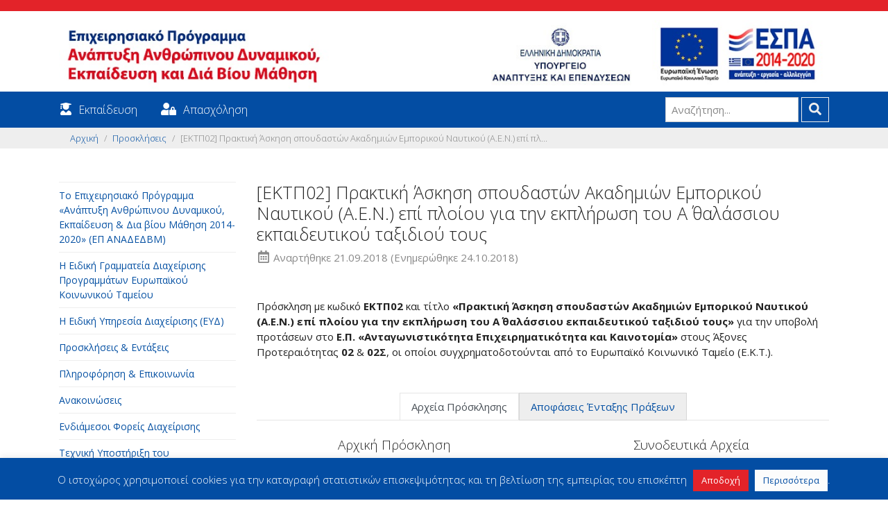

--- FILE ---
content_type: text/html; charset=UTF-8
request_url: https://empedu.gov.gr/invitation/praktiki-askisi-spoydaston-akadimion-emporikoy-naytikoy-a-e-n-epi-ploioy-gia-tin-ekplirosi-toy-a-thalassioy-ekpaideytikoy-taxidioy-toys-2/
body_size: 13998
content:
<!DOCTYPE html><html class="no-js" lang="el"><head><meta charset="utf-8"><meta http-equiv="X-UA-Compatible" content="IE=edge"><meta name="viewport" content="width=device-width, initial-scale=1.0"><link rel="shortcut icon" href="https://empedu.gov.gr/wp-content/themes/edu_theme/img/favicon.png" type="image/x-icon"><meta name='robots' content='index, follow, max-image-preview:large, max-snippet:-1, max-video-preview:-1' /><link media="all" href="https://empedu.gov.gr/wp-content/cache/autoptimize/css/autoptimize_6aa822a46c028d246d0bca7d5d55751b.css" rel="stylesheet"><title>Πρακτική Άσκηση σπουδαστών Ακαδημιών Εμπορικού Ναυτικού (Α.Ε.Ν.) επί πλοίου για την εκπλήρωση του Α΄ θαλάσσιου εκπαιδευτικού ταξιδιού τους - Το Επιχειρησιακό Πρόγραμμα «Ανάπτυξη Ανθρώπινου Δυναμικού, Εκπαίδευση &amp; Δια βίου Μάθηση 2014-2020»</title><link rel="canonical" href="https://empedu.gov.gr/invitation/praktiki-askisi-spoydaston-akadimion-emporikoy-naytikoy-a-e-n-epi-ploioy-gia-tin-ekplirosi-toy-a-thalassioy-ekpaideytikoy-taxidioy-toys-2/" /><meta property="og:locale" content="el_GR" /><meta property="og:type" content="article" /><meta property="og:title" content="Πρακτική Άσκηση σπουδαστών Ακαδημιών Εμπορικού Ναυτικού (Α.Ε.Ν.) επί πλοίου για την εκπλήρωση του Α΄ θαλάσσιου εκπαιδευτικού ταξιδιού τους - Το Επιχειρησιακό Πρόγραμμα «Ανάπτυξη Ανθρώπινου Δυναμικού, Εκπαίδευση &amp; Δια βίου Μάθηση 2014-2020»" /><meta property="og:description" content="Πρόσκληση με κωδικό ΕΚΤΠ02 και τίτλο «Πρακτική Άσκηση σπουδαστών Ακαδημιών Εμπορικού Ναυτικού (Α.Ε.Ν.) επί πλοίου για την εκπλήρωση του Α΄ θαλάσσιου εκπαιδευτικού ταξιδιού τους» για την υποβολή προτάσεων στο Ε.Π. «Ανταγωνιστικότητα Επιχειρηματικότητα και Καινοτομία» στους Άξονες Προτεραιότητας 02 &amp; 02Σ, οι οποίοι συγχρηματοδοτούνται από το Ευρωπαϊκό Κοινωνικό Ταμείο (Ε.Κ.Τ.)." /><meta property="og:url" content="https://empedu.gov.gr/invitation/praktiki-askisi-spoydaston-akadimion-emporikoy-naytikoy-a-e-n-epi-ploioy-gia-tin-ekplirosi-toy-a-thalassioy-ekpaideytikoy-taxidioy-toys-2/" /><meta property="og:site_name" content="Το Επιχειρησιακό Πρόγραμμα «Ανάπτυξη Ανθρώπινου Δυναμικού, Εκπαίδευση &amp; Δια βίου Μάθηση 2014-2020»" /><meta property="article:publisher" content="https://www.facebook.com/edulll/" /><meta property="article:modified_time" content="2018-10-24T14:21:33+00:00" /><meta property="og:image" content="https://empedu.gov.gr/wp-content/uploads/2018/10/social_logo.jpg" /><meta property="og:image:width" content="1200" /><meta property="og:image:height" content="627" /><meta property="og:image:type" content="image/jpeg" /><meta name="twitter:card" content="summary_large_image" /><meta name="twitter:site" content="@e_ekpaideusi" /> <script type="application/ld+json" class="yoast-schema-graph">{"@context":"https://schema.org","@graph":[{"@type":"WebPage","@id":"https://empedu.gov.gr/invitation/praktiki-askisi-spoydaston-akadimion-emporikoy-naytikoy-a-e-n-epi-ploioy-gia-tin-ekplirosi-toy-a-thalassioy-ekpaideytikoy-taxidioy-toys-2/","url":"https://empedu.gov.gr/invitation/praktiki-askisi-spoydaston-akadimion-emporikoy-naytikoy-a-e-n-epi-ploioy-gia-tin-ekplirosi-toy-a-thalassioy-ekpaideytikoy-taxidioy-toys-2/","name":"Πρακτική Άσκηση σπουδαστών Ακαδημιών Εμπορικού Ναυτικού (Α.Ε.Ν.) επί πλοίου για την εκπλήρωση του Α΄ θαλάσσιου εκπαιδευτικού ταξιδιού τους - Το Επιχειρησιακό Πρόγραμμα «Ανάπτυξη Ανθρώπινου Δυναμικού, Εκπαίδευση &amp; Δια βίου Μάθηση 2014-2020»","isPartOf":{"@id":"https://empedu.gov.gr/#website"},"datePublished":"2018-09-21T10:47:09+00:00","dateModified":"2018-10-24T14:21:33+00:00","breadcrumb":{"@id":"https://empedu.gov.gr/invitation/praktiki-askisi-spoydaston-akadimion-emporikoy-naytikoy-a-e-n-epi-ploioy-gia-tin-ekplirosi-toy-a-thalassioy-ekpaideytikoy-taxidioy-toys-2/#breadcrumb"},"inLanguage":"el","potentialAction":[{"@type":"ReadAction","target":["https://empedu.gov.gr/invitation/praktiki-askisi-spoydaston-akadimion-emporikoy-naytikoy-a-e-n-epi-ploioy-gia-tin-ekplirosi-toy-a-thalassioy-ekpaideytikoy-taxidioy-toys-2/"]}]},{"@type":"BreadcrumbList","@id":"https://empedu.gov.gr/invitation/praktiki-askisi-spoydaston-akadimion-emporikoy-naytikoy-a-e-n-epi-ploioy-gia-tin-ekplirosi-toy-a-thalassioy-ekpaideytikoy-taxidioy-toys-2/#breadcrumb","itemListElement":[{"@type":"ListItem","position":1,"name":"Home","item":"https://empedu.gov.gr/"},{"@type":"ListItem","position":2,"name":"[ΕΚΤΠ02] Πρακτική Άσκηση σπουδαστών Ακαδημιών Εμπορικού Ναυτικού (Α.Ε.Ν.) επί πλοίου για την εκπλήρωση του Α΄ θαλάσσιου εκπαιδευτικού ταξιδιού τους"}]},{"@type":"WebSite","@id":"https://empedu.gov.gr/#website","url":"https://empedu.gov.gr/","name":"Το Επιχειρησιακό Πρόγραμμα «Ανάπτυξη Ανθρώπινου Δυναμικού, Εκπαίδευση &amp; Δια βίου Μάθηση 2014-2020»","description":"","publisher":{"@id":"https://empedu.gov.gr/#organization"},"potentialAction":[{"@type":"SearchAction","target":{"@type":"EntryPoint","urlTemplate":"https://empedu.gov.gr/?s={search_term_string}"},"query-input":{"@type":"PropertyValueSpecification","valueRequired":true,"valueName":"search_term_string"}}],"inLanguage":"el"},{"@type":"Organization","@id":"https://empedu.gov.gr/#organization","name":"Το Επιχειρησιακό Πρόγραμμα «Ανάπτυξη Ανθρώπινου Δυναμικού, Εκπαίδευση & Δια βίου Μάθηση 2014-2020»","url":"https://empedu.gov.gr/","logo":{"@type":"ImageObject","inLanguage":"el","@id":"https://empedu.gov.gr/#/schema/logo/image/","url":"https://empedu.gov.gr/wp-content/uploads/2022/06/social_logo_v2.jpg","contentUrl":"https://empedu.gov.gr/wp-content/uploads/2022/06/social_logo_v2.jpg","width":1200,"height":627,"caption":"Το Επιχειρησιακό Πρόγραμμα «Ανάπτυξη Ανθρώπινου Δυναμικού, Εκπαίδευση & Δια βίου Μάθηση 2014-2020»"},"image":{"@id":"https://empedu.gov.gr/#/schema/logo/image/"},"sameAs":["https://www.facebook.com/edulll/","https://x.com/e_ekpaideusi","https://www.linkedin.com/company/nsrf-human-resources-development-education-and-lifelong-learning/","https://www.youtube.com/user/ekpaideusi"]}]}</script> <link rel='dns-prefetch' href='//ws.sharethis.com' /><link rel="alternate" title="oEmbed (JSON)" type="application/json+oembed" href="https://empedu.gov.gr/wp-json/oembed/1.0/embed?url=https%3A%2F%2Fempedu.gov.gr%2Finvitation%2Fpraktiki-askisi-spoydaston-akadimion-emporikoy-naytikoy-a-e-n-epi-ploioy-gia-tin-ekplirosi-toy-a-thalassioy-ekpaideytikoy-taxidioy-toys-2%2F" /><link rel="alternate" title="oEmbed (XML)" type="text/xml+oembed" href="https://empedu.gov.gr/wp-json/oembed/1.0/embed?url=https%3A%2F%2Fempedu.gov.gr%2Finvitation%2Fpraktiki-askisi-spoydaston-akadimion-emporikoy-naytikoy-a-e-n-epi-ploioy-gia-tin-ekplirosi-toy-a-thalassioy-ekpaideytikoy-taxidioy-toys-2%2F&#038;format=xml" />  <script src="//www.googletagmanager.com/gtag/js?id=G-CE45KBGP1Y"  data-cfasync="false" data-wpfc-render="false" type="text/javascript" async></script> <script data-cfasync="false" data-wpfc-render="false" type="text/javascript">var mi_version = '9.11.0';
				var mi_track_user = true;
				var mi_no_track_reason = '';
								var MonsterInsightsDefaultLocations = {"page_location":"https:\/\/empedu.gov.gr\/invitation\/praktiki-askisi-spoydaston-akadimion-emporikoy-naytikoy-a-e-n-epi-ploioy-gia-tin-ekplirosi-toy-a-thalassioy-ekpaideytikoy-taxidioy-toys-2\/"};
								if ( typeof MonsterInsightsPrivacyGuardFilter === 'function' ) {
					var MonsterInsightsLocations = (typeof MonsterInsightsExcludeQuery === 'object') ? MonsterInsightsPrivacyGuardFilter( MonsterInsightsExcludeQuery ) : MonsterInsightsPrivacyGuardFilter( MonsterInsightsDefaultLocations );
				} else {
					var MonsterInsightsLocations = (typeof MonsterInsightsExcludeQuery === 'object') ? MonsterInsightsExcludeQuery : MonsterInsightsDefaultLocations;
				}

								var disableStrs = [
										'ga-disable-G-CE45KBGP1Y',
									];

				/* Function to detect opted out users */
				function __gtagTrackerIsOptedOut() {
					for (var index = 0; index < disableStrs.length; index++) {
						if (document.cookie.indexOf(disableStrs[index] + '=true') > -1) {
							return true;
						}
					}

					return false;
				}

				/* Disable tracking if the opt-out cookie exists. */
				if (__gtagTrackerIsOptedOut()) {
					for (var index = 0; index < disableStrs.length; index++) {
						window[disableStrs[index]] = true;
					}
				}

				/* Opt-out function */
				function __gtagTrackerOptout() {
					for (var index = 0; index < disableStrs.length; index++) {
						document.cookie = disableStrs[index] + '=true; expires=Thu, 31 Dec 2099 23:59:59 UTC; path=/';
						window[disableStrs[index]] = true;
					}
				}

				if ('undefined' === typeof gaOptout) {
					function gaOptout() {
						__gtagTrackerOptout();
					}
				}
								window.dataLayer = window.dataLayer || [];

				window.MonsterInsightsDualTracker = {
					helpers: {},
					trackers: {},
				};
				if (mi_track_user) {
					function __gtagDataLayer() {
						dataLayer.push(arguments);
					}

					function __gtagTracker(type, name, parameters) {
						if (!parameters) {
							parameters = {};
						}

						if (parameters.send_to) {
							__gtagDataLayer.apply(null, arguments);
							return;
						}

						if (type === 'event') {
														parameters.send_to = monsterinsights_frontend.v4_id;
							var hookName = name;
							if (typeof parameters['event_category'] !== 'undefined') {
								hookName = parameters['event_category'] + ':' + name;
							}

							if (typeof MonsterInsightsDualTracker.trackers[hookName] !== 'undefined') {
								MonsterInsightsDualTracker.trackers[hookName](parameters);
							} else {
								__gtagDataLayer('event', name, parameters);
							}
							
						} else {
							__gtagDataLayer.apply(null, arguments);
						}
					}

					__gtagTracker('js', new Date());
					__gtagTracker('set', {
						'developer_id.dZGIzZG': true,
											});
					if ( MonsterInsightsLocations.page_location ) {
						__gtagTracker('set', MonsterInsightsLocations);
					}
										__gtagTracker('config', 'G-CE45KBGP1Y', {"forceSSL":"true","anonymize_ip":"true"} );
										window.gtag = __gtagTracker;										(function () {
						/* https://developers.google.com/analytics/devguides/collection/analyticsjs/ */
						/* ga and __gaTracker compatibility shim. */
						var noopfn = function () {
							return null;
						};
						var newtracker = function () {
							return new Tracker();
						};
						var Tracker = function () {
							return null;
						};
						var p = Tracker.prototype;
						p.get = noopfn;
						p.set = noopfn;
						p.send = function () {
							var args = Array.prototype.slice.call(arguments);
							args.unshift('send');
							__gaTracker.apply(null, args);
						};
						var __gaTracker = function () {
							var len = arguments.length;
							if (len === 0) {
								return;
							}
							var f = arguments[len - 1];
							if (typeof f !== 'object' || f === null || typeof f.hitCallback !== 'function') {
								if ('send' === arguments[0]) {
									var hitConverted, hitObject = false, action;
									if ('event' === arguments[1]) {
										if ('undefined' !== typeof arguments[3]) {
											hitObject = {
												'eventAction': arguments[3],
												'eventCategory': arguments[2],
												'eventLabel': arguments[4],
												'value': arguments[5] ? arguments[5] : 1,
											}
										}
									}
									if ('pageview' === arguments[1]) {
										if ('undefined' !== typeof arguments[2]) {
											hitObject = {
												'eventAction': 'page_view',
												'page_path': arguments[2],
											}
										}
									}
									if (typeof arguments[2] === 'object') {
										hitObject = arguments[2];
									}
									if (typeof arguments[5] === 'object') {
										Object.assign(hitObject, arguments[5]);
									}
									if ('undefined' !== typeof arguments[1].hitType) {
										hitObject = arguments[1];
										if ('pageview' === hitObject.hitType) {
											hitObject.eventAction = 'page_view';
										}
									}
									if (hitObject) {
										action = 'timing' === arguments[1].hitType ? 'timing_complete' : hitObject.eventAction;
										hitConverted = mapArgs(hitObject);
										__gtagTracker('event', action, hitConverted);
									}
								}
								return;
							}

							function mapArgs(args) {
								var arg, hit = {};
								var gaMap = {
									'eventCategory': 'event_category',
									'eventAction': 'event_action',
									'eventLabel': 'event_label',
									'eventValue': 'event_value',
									'nonInteraction': 'non_interaction',
									'timingCategory': 'event_category',
									'timingVar': 'name',
									'timingValue': 'value',
									'timingLabel': 'event_label',
									'page': 'page_path',
									'location': 'page_location',
									'title': 'page_title',
									'referrer' : 'page_referrer',
								};
								for (arg in args) {
																		if (!(!args.hasOwnProperty(arg) || !gaMap.hasOwnProperty(arg))) {
										hit[gaMap[arg]] = args[arg];
									} else {
										hit[arg] = args[arg];
									}
								}
								return hit;
							}

							try {
								f.hitCallback();
							} catch (ex) {
							}
						};
						__gaTracker.create = newtracker;
						__gaTracker.getByName = newtracker;
						__gaTracker.getAll = function () {
							return [];
						};
						__gaTracker.remove = noopfn;
						__gaTracker.loaded = true;
						window['__gaTracker'] = __gaTracker;
					})();
									} else {
										console.log("");
					(function () {
						function __gtagTracker() {
							return null;
						}

						window['__gtagTracker'] = __gtagTracker;
						window['gtag'] = __gtagTracker;
					})();
									}</script>  <script data-cfasync="false" data-wpfc-render="false" type="text/javascript" id='monsterinsights-frontend-script-js-extra'>var monsterinsights_frontend = {"js_events_tracking":"true","download_extensions":"doc,pdf,ppt,zip,xls,docx,xlsx,pptx,txt","inbound_paths":"[]","home_url":"https:\/\/empedu.gov.gr","hash_tracking":"false","v4_id":"G-CE45KBGP1Y"};</script> <script type="text/javascript" src="https://empedu.gov.gr/wp-includes/js/jquery/jquery.min.js?ver=3.7.1" id="jquery-core-js"></script> <script type="text/javascript" id="cookie-law-info-js-extra">var Cli_Data = {"nn_cookie_ids":[],"cookielist":[],"non_necessary_cookies":[],"ccpaEnabled":"","ccpaRegionBased":"","ccpaBarEnabled":"","strictlyEnabled":["necessary","obligatoire"],"ccpaType":"gdpr","js_blocking":"","custom_integration":"","triggerDomRefresh":"","secure_cookies":""};
var cli_cookiebar_settings = {"animate_speed_hide":"500","animate_speed_show":"500","background":"#034da3","border":"#b1a6a6c2","border_on":"","button_1_button_colour":"#e32329","button_1_button_hover":"#b61c21","button_1_link_colour":"#fff","button_1_as_button":"1","button_1_new_win":"","button_2_button_colour":"#fcfcfc","button_2_button_hover":"#cacaca","button_2_link_colour":"#034da3","button_2_as_button":"1","button_2_hidebar":"","button_3_button_colour":"#000","button_3_button_hover":"#000000","button_3_link_colour":"#fff","button_3_as_button":"1","button_3_new_win":"","button_4_button_colour":"#000","button_4_button_hover":"#000000","button_4_link_colour":"#fff","button_4_as_button":"1","button_7_button_colour":"#61a229","button_7_button_hover":"#4e8221","button_7_link_colour":"#fff","button_7_as_button":"1","button_7_new_win":"","font_family":"inherit","header_fix":"","notify_animate_hide":"1","notify_animate_show":"1","notify_div_id":"#cookie-law-info-bar","notify_position_horizontal":"right","notify_position_vertical":"bottom","scroll_close":"","scroll_close_reload":"","accept_close_reload":"","reject_close_reload":"","showagain_tab":"1","showagain_background":"#fff","showagain_border":"#000","showagain_div_id":"#cookie-law-info-again","showagain_x_position":"100px","text":"#ffffff","show_once_yn":"","show_once":"10000","logging_on":"","as_popup":"","popup_overlay":"1","bar_heading_text":"","cookie_bar_as":"banner","popup_showagain_position":"bottom-right","widget_position":"left"};
var log_object = {"ajax_url":"https://empedu.gov.gr/wp-admin/admin-ajax.php"};
//# sourceURL=cookie-law-info-js-extra</script> <script id='st_insights_js' type="text/javascript" src="https://ws.sharethis.com/button/st_insights.js?publisher=eba0f3ba-f9ab-408c-bc68-c28af5afe749&amp;product=feather&amp;ver=1766395486" id="feather-sharethis-js"></script> <link rel="https://api.w.org/" href="https://empedu.gov.gr/wp-json/" />  <script>!function(f,b,e,v,n,t,s)
{if(f.fbq)return;n=f.fbq=function(){n.callMethod?
n.callMethod.apply(n,arguments):n.queue.push(arguments)};
if(!f._fbq)f._fbq=n;n.push=n;n.loaded=!0;n.version='2.0';
n.queue=[];t=b.createElement(e);t.async=!0;
t.src=v;s=b.getElementsByTagName(e)[0];
s.parentNode.insertBefore(t,s)}(window, document,'script',
'https://connect.facebook.net/en_US/fbevents.js');
fbq('init', '644625376893289');
fbq('track', 'PageView');</script> <noscript><img height="1" width="1" style="display:none"
src="https://www.facebook.com/tr?id=644625376893289&ev=PageView&noscript=1"
/></noscript>  <script async src="https://www.googletagmanager.com/gtag/js?id=G-QHS82WFCD3"></script> <script>window.dataLayer = window.dataLayer || [];
  function gtag(){dataLayer.push(arguments);}
  gtag('js', new Date());

  gtag('config', 'G-QHS82WFCD3');</script>  <script type="text/javascript">(function(url){
	if(/(?:Chrome\/26\.0\.1410\.63 Safari\/537\.31|WordfenceTestMonBot)/.test(navigator.userAgent)){ return; }
	var addEvent = function(evt, handler) {
		if (window.addEventListener) {
			document.addEventListener(evt, handler, false);
		} else if (window.attachEvent) {
			document.attachEvent('on' + evt, handler);
		}
	};
	var removeEvent = function(evt, handler) {
		if (window.removeEventListener) {
			document.removeEventListener(evt, handler, false);
		} else if (window.detachEvent) {
			document.detachEvent('on' + evt, handler);
		}
	};
	var evts = 'contextmenu dblclick drag dragend dragenter dragleave dragover dragstart drop keydown keypress keyup mousedown mousemove mouseout mouseover mouseup mousewheel scroll'.split(' ');
	var logHuman = function() {
		if (window.wfLogHumanRan) { return; }
		window.wfLogHumanRan = true;
		var wfscr = document.createElement('script');
		wfscr.type = 'text/javascript';
		wfscr.async = true;
		wfscr.src = url + '&r=' + Math.random();
		(document.getElementsByTagName('head')[0]||document.getElementsByTagName('body')[0]).appendChild(wfscr);
		for (var i = 0; i < evts.length; i++) {
			removeEvent(evts[i], logHuman);
		}
	};
	for (var i = 0; i < evts.length; i++) {
		addEvent(evts[i], logHuman);
	}
})('//empedu.gov.gr/?wordfence_lh=1&hid=E85BE5A10A78327F9CF39F638842FFF4');</script> </head><body class="wp-singular invitation-template-default single single-invitation postid-1308 wp-theme-edu_theme"><div class="pt-2 pb-2 edu-orange"></div><header class="pt-2 pb-2"><div class="container-responsive"><div class="header-row row"><div class="col-md-6"> <a class="navbar-brand" href="https://empedu.gov.gr/"> <img src="https://empedu.gov.gr/wp-content/themes/edu_theme/img/logo.jpg" alt="Το Επιχειρησιακό Πρόγραμμα «Ανάπτυξη Ανθρώπινου Δυναμικού, Εκπαίδευση &amp; Δια βίου Μάθηση 2014-2020»" /> </a></div><div class="col-md-3 col-6 text-right"> <a class="navbar-brand" href="http://www.mindev.gov.gr/" target="_blank"> <img src="https://empedu.gov.gr/wp-content/themes/edu_theme/img/header_ministry.jpg" alt="Υπουργείο Οικονομίας και Ανάπτυξης" /> </a></div><div class="col-md-3 col-6"> <a class="navbar-brand" href="https://www.espa.gr/el/Pages/Default.aspx" target="_blank"> <img src="https://empedu.gov.gr/wp-content/themes/edu_theme/img/espa_eu.jpg" alt="ΕΣΠΑ 2014-2020" /> </a></div></div></div></header><nav class="navbar navbar-expand-md navbar-light edu-blue" id="edu-menu"><div class="container-responsive"> <button class="navbar-toggler" type="button" data-toggle="collapse" data-target="#navbarDropdown" aria-controls="navbarDropdown" aria-expanded="false" aria-label="Toggle navigation"> <span class="navbar-toggler-icon"></span> </button><div class="collapse navbar-collapse" id="navbarDropdown"><ul id="menu-top-menu" class="navbar-nav mr-auto mt-2 mt-lg-0 "><li  id="menu-item-642" class="menu-item menu-item-type-post_type menu-item-object-page nav-item nav-item-642"><span class="fas fa-user-graduate"></span><a href="https://empedu.gov.gr/ekpaideysi/" class="nav-link">Εκπαίδευση</a></li><li  id="menu-item-643" class="menu-item menu-item-type-post_type menu-item-object-page nav-item nav-item-643"><span class="fas fa-user-lock"></span><a href="https://empedu.gov.gr/apascholisi/" class="nav-link">Απασχόληση</a></li></ul><form class="form-inline ml-auto pt-2 pt-md-0" role="search" method="get" id="searchform" action="https://empedu.gov.gr/"> <label for="s">Αναζήτηση...</label> <input class="form-control mr-sm-1" type="text" value="" placeholder="Αναζήτηση..." name="s" id="s"> <button type="submit" id="searchsubmit" value="" class="btn btn-outline-secondary my-2 my-sm-0"> <span class="fas fa-search"></span> </button></form></div></div></nav><div class="breadcrumber bg-light"><div class="container-responsive"><nav aria-label="breadcrumb"><ol class="breadcrumb"><li class="breadcrumb-item"><a href="https://empedu.gov.gr">Αρχική</a></li><li class="breadcrumb-item"><a href="https://empedu.gov.gr/proskliseis/">Προσκλήσεις</a></li><li class="breadcrumb-item active" aria-current="page">[ΕΚΤΠ02] Πρακτική Άσκηση σπουδαστών Ακαδημιών Εμπορικού Ναυτικού (Α.Ε.Ν.) επί πλ...</li></ol></nav></div></div><div class="container-responsive mt-5"><div class="row"><div class="sidebar col-sm-3" id="sidebar" role="navigation"><ul id="nav-main" class="nav navbar-nav"><li id="menu-item-93" class="rooter menu-item menu-item-type-custom menu-item-object-custom menu-item-has-children menu-item-93 nav-item"><a href="#collapse_93" class="nav-link" data-toggle="collapse" aria-expanded="false" aria-controls="collapse_93" data-parent="#nav-panel-left" role="tab" id="link_collapse_93">Το Επιχειρησιακό Πρόγραμμα «Ανάπτυξη Ανθρώπινου Δυναμικού, Εκπαίδευση &#038; Δια βίου Μάθηση 2014-2020» (ΕΠ ΑΝΑΔΕΔΒΜ)</a><ul id="collapse_93" class="nav collapse " aria-labelledby="link_collapse_93" role="tabpanel"><li id="menu-item-94" class="menu-item menu-item-type-post_type menu-item-object-page menu-item-94 nav-item"><a href="https://empedu.gov.gr/programmatiki-periodos-2014-2020/" class="link-item">Προγραμματική Περίοδος 2014-2020</a></li><li id="menu-item-97" class="menu-item menu-item-type-post_type menu-item-object-page menu-item-has-children menu-item-97 nav-item"><a href="#collapse_97" class="link-item" data-toggle="collapse" aria-expanded="false" aria-controls="collapse_97" data-parent="#nav-panel-left" role="tab" id="link_collapse_97">Το Επιχειρησιακό Πρόγραμμα</a><ul id="collapse_97" class="nav collapse " aria-labelledby="link_collapse_97" role="tabpanel"><li id="menu-item-120" class="menu-item menu-item-type-post_type menu-item-object-page menu-item-120 nav-item"><a href="https://empedu.gov.gr/thesmiko-plaisio/" class="link-item">Θεσμικό πλαίσιο</a></li><li id="menu-item-122" class="menu-item menu-item-type-post_type menu-item-object-page menu-item-122 nav-item"><a href="https://empedu.gov.gr/axiologisi-toy-programmatos/" class="link-item">Αξιολόγηση του Προγράμματος</a></li><li id="menu-item-165" class="menu-item menu-item-type-post_type menu-item-object-page menu-item-165 nav-item"><a href="https://empedu.gov.gr/epitropi-parakoloythisis/" class="link-item">Επιτροπή Παρακολούθησης</a></li><li id="menu-item-102" class="menu-item menu-item-type-post_type menu-item-object-page menu-item-102 nav-item"><a href="https://empedu.gov.gr/to-epicheirisiako-programma/to-programma-me-mia-matia/" class="link-item">Το πρόγραμμα με μια Ματιά</a></li><li id="menu-item-113" class="menu-item menu-item-type-post_type menu-item-object-page menu-item-113 nav-item"><a href="https://empedu.gov.gr/to-epicheirisiako-programma/to-egkekrimeno-ep-anatheoriseis-toy-ep/" class="link-item">Το εγκεκριμένο ΕΠ / Αναθεωρήσεις του ΕΠ</a></li><li id="menu-item-99" class="menu-item menu-item-type-post_type menu-item-object-page menu-item-99 nav-item"><a href="https://empedu.gov.gr/to-epicheirisiako-programma/i-protovoylia-gia-tin-apascholisi-ton-neon-pan/" class="link-item">Η Πρωτοβουλία για την Απασχόληση των Νέων (ΠΑΝ)</a></li><li id="menu-item-1198" class="menu-item menu-item-type-custom menu-item-object-custom menu-item-1198 nav-item"><a href="https://empedu.gov.gr/epitropi-parakoloythisis/" class="link-item">Εξειδίκευση</a></li><li id="menu-item-100" class="menu-item menu-item-type-post_type menu-item-object-page menu-item-100 nav-item"><a href="https://empedu.gov.gr/to-epicheirisiako-programma/poreia-ylopoiisis/" class="link-item">Πορεία υλοποίησης</a></li><li id="menu-item-98" class="menu-item menu-item-type-post_type menu-item-object-page menu-item-98 nav-item"><a href="https://empedu.gov.gr/to-epicheirisiako-programma/etisies-ektheseis-ylopoiisis/" class="link-item">Ετήσιες Εκθέσεις υλοποίησης</a></li></ul></li></ul></li><li id="menu-item-4849" class="menu-item menu-item-type-post_type menu-item-object-page menu-item-4849 nav-item"><a href="https://empedu.gov.gr/i-eidiki-grammateia-diacheirisis-programmaton-ekt/" class="nav-link">Η Ειδική Γραμματεία Διαχείρισης Προγραμμάτων Ευρωπαϊκού Κοινωνικού Ταμείου</a></li><li id="menu-item-132" class="rooter menu-item menu-item-type-custom menu-item-object-custom menu-item-has-children menu-item-132 nav-item"><a href="#collapse_132" class="nav-link" data-toggle="collapse" aria-expanded="false" aria-controls="collapse_132" data-parent="#nav-panel-left" role="tab" id="link_collapse_132">H Ειδική Υπηρεσία Διαχείρισης (ΕΥΔ)</a><ul id="collapse_132" class="nav collapse " aria-labelledby="link_collapse_132" role="tabpanel"><li id="menu-item-133" class="menu-item menu-item-type-post_type menu-item-object-page menu-item-133 nav-item"><a href="https://empedu.gov.gr/organogramma/" class="link-item">Οργανόγραμμα</a></li><li id="menu-item-135" class="menu-item menu-item-type-post_type menu-item-object-page menu-item-135 nav-item"><a href="https://empedu.gov.gr/stoicheia-epikoinonias/" class="link-item">Στοιχεία επικοινωνίας</a></li></ul></li><li id="menu-item-696" class="rooter menu-item menu-item-type-custom menu-item-object-custom menu-item-has-children menu-item-696 nav-item"><a href="#collapse_696" class="nav-link" data-toggle="collapse" aria-expanded="false" aria-controls="collapse_696" data-parent="#nav-panel-left" role="tab" id="link_collapse_696">Προσκλήσεις &#038; Εντάξεις</a><ul id="collapse_696" class="nav collapse " aria-labelledby="link_collapse_696" role="tabpanel"><li id="menu-item-697" class="menu-item menu-item-type-post_type menu-item-object-page menu-item-697 nav-item"><a href="https://empedu.gov.gr/proskliseis/" class="link-item">Προσκλήσεις</a></li><li id="menu-item-698" class="menu-item menu-item-type-post_type menu-item-object-page menu-item-698 nav-item"><a href="https://empedu.gov.gr/apofaseis-entaxis-praxeon/" class="link-item">Αποφάσεις Ένταξης Πράξεων</a></li></ul></li><li id="menu-item-140" class="menu-item menu-item-type-post_type menu-item-object-page menu-item-has-children menu-item-140 nav-item"><a href="#collapse_140" class="nav-link" data-toggle="collapse" aria-expanded="false" aria-controls="collapse_140" data-parent="#nav-panel-left" role="tab" id="link_collapse_140">Πληροφόρηση &#038; Επικοινωνία</a><ul id="collapse_140" class="nav collapse " aria-labelledby="link_collapse_140" role="tabpanel"><li id="menu-item-145" class="menu-item menu-item-type-post_type menu-item-object-page menu-item-145 nav-item"><a href="https://empedu.gov.gr/pliroforisi-epikoinonia/stratigiki-epikoinonias-toy-epicheirisiakoy-programmatos/" class="link-item">Στρατηγική Επικοινωνίας του Επιχειρησιακού Προγράμματος</a></li><li id="menu-item-147" class="menu-item menu-item-type-post_type menu-item-object-page menu-item-147 nav-item"><a href="https://empedu.gov.gr/pliroforisi-epikoinonia/odigies-pros-dikaioychoys/" class="link-item">Οδηγίες προς δικαιούχους</a></li><li id="menu-item-146" class="menu-item menu-item-type-post_type menu-item-object-page menu-item-146 nav-item"><a href="https://empedu.gov.gr/pliroforisi-epikoinonia/ypostiriktiko-voithitiko-yliko/" class="link-item">Υποστηρικτικό-Βοηθητικό Υλικό</a></li><li id="menu-item-9363" class="menu-item menu-item-type-post_type menu-item-object-page menu-item-9363 nav-item"><a href="https://empedu.gov.gr/pliroforisi-epikoinonia/animation-video/" class="link-item">Video Προγράμματος</a></li><li id="menu-item-9362" class="menu-item menu-item-type-post_type menu-item-object-page menu-item-9362 nav-item"><a href="https://empedu.gov.gr/pliroforisi-epikoinonia/synopsi-politon/" class="link-item">Σύνοψη πολιτών</a></li></ul></li><li id="menu-item-148" class="menu-item menu-item-type-post_type menu-item-object-page menu-item-148 nav-item"><a href="https://empedu.gov.gr/anakoinoseis/" class="nav-link">Ανακοινώσεις</a></li><li id="menu-item-150" class="menu-item menu-item-type-post_type menu-item-object-page menu-item-150 nav-item"><a href="https://empedu.gov.gr/endiamesoi-foreis-diacheirisis/" class="nav-link">Ενδιάμεσοι Φορείς Διαχείρισης</a></li><li id="menu-item-152" class="menu-item menu-item-type-post_type menu-item-object-page menu-item-has-children menu-item-152 nav-item"><a href="#collapse_152" class="nav-link" data-toggle="collapse" aria-expanded="false" aria-controls="collapse_152" data-parent="#nav-panel-left" role="tab" id="link_collapse_152">Τεχνική Υποστήριξη του Προγράμματος</a><ul id="collapse_152" class="nav collapse " aria-labelledby="link_collapse_152" role="tabpanel"><li id="menu-item-155" class="menu-item menu-item-type-post_type menu-item-object-page menu-item-155 nav-item"><a href="https://empedu.gov.gr/techniki-ypostirixi-toy-programmatos/katalogos-promitheyton-parochon-ypiresion-tis-eyd-ep-anad-edvm/" class="link-item">Κατάλογος Προμηθευτών-Παρόχων Υπηρεσιών της ΕΥΔ ΕΠ ΑΝΑΔ-ΕΔΒΜ</a></li><li id="menu-item-153" class="menu-item menu-item-type-post_type menu-item-object-page menu-item-153 nav-item"><a href="https://empedu.gov.gr/techniki-ypostirixi-toy-programmatos/diagonismoi/" class="link-item">Διαγωνισμοί</a></li><li id="menu-item-154" class="menu-item menu-item-type-post_type menu-item-object-page menu-item-154 nav-item"><a href="https://empedu.gov.gr/techniki-ypostirixi-toy-programmatos/ek-ton-ysteron-dimosiotita/" class="link-item">Εκ των υστέρων Δημοσιότητα</a></li></ul></li></ul><div class="sidebar-widgets"><section class="widget_text custom_html-4 widget_custom_html"><div class="textwidget custom-html-widget"><div class="edu-social-icons"> <a href="https://empedu.gov.gr/programmatiki-periodos-2021-2027/"><strong> Προγραμματική Περίοδος<br />2021-2027</strong></a></div></div></section><section class="widget_text custom_html-3 widget_custom_html"><div class="textwidget custom-html-widget"><div class="edu-social-icons"> <a href="https://www.facebook.com/edulll/" target="_blank"><span class="fab fa-facebook"></span></a> <a href="https://twitter.com/e_ekpaideusi" target="_blank"><span class="fab fa-twitter"></span></a> <a href="https://www.youtube.com/user/ekpaideusi" target="_blank"><span class="fab fa-youtube"></span></a> <a href="https://www.linkedin.com/company/nsrf-human-resources-development-education-and-lifelong-learning/" target="_blank"><span class="fab fa-linkedin"></span></a> <a href="https://www.flickr.com/photos/e_ekpaideusi" target="_blank"><span class="fab fa-flickr"></span></a> <a href="https://www.slideshare.net/edulll" target="_blank"><span class="fab fa-slideshare"></span></a></div></div></section><section class="widget_text custom_html-2 widget_custom_html"><div class="textwidget custom-html-widget"><div class="sideaddress"><p><span class="far fa-address-book"></span> <a href="https://maps.app.goo.gl/NkkLzri3jN8FJV8C8/" target="_blank">Βασ. Σοφίας 75, Τ.Κ. 11521 Αθήνα</a></p><hr /><p>Τα ερωτήματα για την «Υποστήριξη ερευνητών- Κύκλος Β’» υποβάλλονται <strong>ΜΟΝΟ ΗΛΕΚΤΡΟΝΙΚΑ</strong> στο <a href="mailto:research@epeaek.gr ">research@epeaek.gr </a></p><hr /><p><span class="fas fa-phone"></span> <a href="tel:+302103278042">210-32 78 042</a></p><p><span class="fas fa-phone"></span> <a href="tel:+302103278131">210-32 78 131</a></p><p><span class="far fa-envelope"></span> <a href="mailto:info@epeaek.gr ">info@epeaek.gr </a></p></div></div></section><div class="ls-button-widget-container ls-button-widget-clearfix col-sm"><div id="ls-button-widget-ls_button_widget-2" class="ls-button-widget-outer"><div class="ls-button-widget-inner ls-button-widget-inner-center"><a id="ls-button-widget-link-ls_button_widget-2" class="ls-button-widget-link" href="https://empedu.gov.gr/katapolemisi-tis-apatis-stis-diarthrotikes-draseis/">Καταπολέμηση της απάτης στις διαρθρωτικές δράσεις</a></div></div></div><div class="ls-button-widget-container ls-button-widget-clearfix col-sm"><div id="ls-button-widget-ls_button_widget-3" class="ls-button-widget-outer"><div class="ls-button-widget-inner ls-button-widget-inner-center"><a id="ls-button-widget-link-ls_button_widget-3" class="ls-button-widget-link" href="https://empedu.gov.gr/kataggelies-gia-sygchrimatodotoymena-erga/">Καταγγελίες για συγχρηματοδοτούμενα έργα</a></div></div></div><div class="ls-button-widget-container ls-button-widget-clearfix col-sm"><div id="ls-button-widget-ls_button_widget-4" class="ls-button-widget-outer"><div class="ls-button-widget-inner ls-button-widget-inner-center"><a id="ls-button-widget-link-ls_button_widget-4" class="ls-button-widget-link" href="https://empedu.gov.gr/katalogos-praxeon/">Κατάλογος Πράξεων</a></div></div></div><div class="ls-button-widget-container ls-button-widget-clearfix col-sm"><div id="ls-button-widget-ls_button_widget-5" class="ls-button-widget-outer"><div class="ls-button-widget-inner ls-button-widget-inner-center"><a id="ls-button-widget-link-ls_button_widget-5" class="ls-button-widget-link" href="https://empedu.gov.gr/techniki-ypostirixi-toy-programmatos/katalogos-promitheyton-parochon-ypiresion-tis-eyd-ep-anad-edvm/">Κατάλογος Προμηθευτών- Παρόχων Υπηρεσιών της ΕΥΔ ΕΠ ΑΝΑΔ-ΕΔΒΜ</a></div></div></div><section class="banner-9 shailan_banner_widget"> <a href="https://europa.eu/youreurope/index.htm" target="_blank" ><img src="https://empedu.gov.gr/wp-content/uploads/2019/05/your_europe.jpg" alt="YourEurope" title="" class="banner-image" width="100%" /></a></section></div></div><div class="col-sm"><div id="content" role="main"><article role="article" id="post_1308" class="post-1308 invitation type-invitation status-publish hentry sector-eyd-os-efd"><header class="mb-4"><h1> [ΕΚΤΠ02] Πρακτική Άσκηση σπουδαστών Ακαδημιών Εμπορικού Ναυτικού (Α.Ε.Ν.) επί πλοίου για την εκπλήρωση του Α΄ θαλάσσιου εκπαιδευτικού ταξιδιού τους</h1><div class="header-meta text-muted"> <i class="far fa-calendar-alt"></i>&nbsp;Αναρτήθηκε <time class="entry-date published" datetime="2018-09-21T13:47:09+03:00">21.09.2018</time> <time class="updated" datetime="2018-10-24T17:21:33+03:00">(Ενημερώθηκε 24.10.2018)</time></div></header><main><div class="inner_content mt-5 mb-5"><p>Πρόσκληση με κωδικό <strong>ΕΚΤΠ02</strong> και τίτλο <strong>«Πρακτική Άσκηση σπουδαστών Ακαδημιών Εμπορικού Ναυτικού (Α.Ε.Ν.) επί πλοίου για την εκπλήρωση του Α΄ θαλάσσιου εκπαιδευτικού ταξιδιού τους»</strong> για την υποβολή προτάσεων στο <strong>Ε.Π. «Ανταγωνιστικότητα Επιχειρηματικότητα και Καινοτομία»</strong> στους Άξονες Προτεραιότητας <strong>02</strong> &amp; <strong>02Σ</strong>, οι οποίοι συγχρηματοδοτούνται από το Ευρωπαϊκό Κοινωνικό Ταμείο (Ε.Κ.Τ.).</p></div><ul class="nav nav-tabs justify-content-center" role="tablist"><li class="nav-item"> <a class="nav-link active" href="#files" role="tab" data-toggle="tab">Αρχεία Πρόσκλησης</a></li><li class="nav-item"> <a class="nav-link" href="#decisions" role="tab" data-toggle="tab">Αποφάσεις Ένταξης Πράξεων</a></li></ul><div class="tab-content"><div role="tabpanel" class="tab-pane fade in active show" id="files"><div class="row"><div class="col-sm-6 text-center"><h5 class="mt-4">Αρχική Πρόσκληση</h5><ul class="list-group list-group-flush"><li class="list-group-item"><a href="http://www.edulll.gr/wp-content/uploads/2018/09/prosklhsh_EKTP02_ADA.pdf">Το αρχείο της Πρόσκλησης</a> <SPAN CLASS="FILEDETAILS">(PDF)</SPAN></li></ul></div><div class="col-sm-6  text-center"><h5 class="mt-4">Συνοδευτικά Αρχεία</h5><ul class="list-group list-group-flush"><li class="list-group-item"><a href="http://www.edulll.gr/wp-content/uploads/2018/09/Sunodeutika-Arxeia_EKTP02.zip">Συνοδευτικά αρχεία</a> <SPAN CLASS="FILEDETAILS">(ZIP)</SPAN></li></ul></div></div></div><div role="tabpanel" class="tab-pane fade" id="decisions"><ul class="list-group list-group-flush"><li class="list-group-item"><a href="https://empedu.gov.gr/decision/praktiki-askisi-spoydaston-akadimion-emporikoy-naytikoy-a-e-n-epi-ploioy-gia-tin-ekplirosi-toy-a-thalassioy-ekpaideytikoy-taxidioy-toys-2/">[ΟΠΣ 50033182] Πρακτική Άσκηση σπουδαστών Ακαδημιών Εμπορικού Ναυτικού (Α.Ε.Ν.) επί πλοίου για την εκπλήρωση του Α΄ θαλάσσιου εκπαιδευτικού ταξιδιού τους</a></li></ul></div></div><div class="row"><div class="col-md-12 edu_share">Διαμοιράστε το<div class="synved-social-container synved-social-container-share" style="text-align: center"><a class="synved-social-button synved-social-button-share synved-social-size-32 synved-social-resolution-single synved-social-provider-facebook nolightbox" data-provider="facebook" target="_blank" rel="nofollow" title="Share on Facebook" href="https://www.facebook.com/sharer.php?u=https%3A%2F%2Fempedu.gov.gr%2Finvitation%2Fpraktiki-askisi-spoydaston-akadimion-emporikoy-naytikoy-a-e-n-epi-ploioy-gia-tin-ekplirosi-toy-a-thalassioy-ekpaideytikoy-taxidioy-toys-2%2F&#038;t=%5B%CE%95%CE%9A%CE%A4%CE%A002%5D%20%CE%A0%CF%81%CE%B1%CE%BA%CF%84%CE%B9%CE%BA%CE%AE%20%CE%86%CF%83%CE%BA%CE%B7%CF%83%CE%B7%20%CF%83%CF%80%CE%BF%CF%85%CE%B4%CE%B1%CF%83%CF%84%CF%8E%CE%BD%20%CE%91%CE%BA%CE%B1%CE%B4%CE%B7%CE%BC%CE%B9%CF%8E%CE%BD%20%CE%95%CE%BC%CF%80%CE%BF%CF%81%CE%B9%CE%BA%CE%BF%CF%8D%20%CE%9D%CE%B1%CF%85%CF%84%CE%B9%CE%BA%CE%BF%CF%8D%20%28%CE%91.%CE%95.%CE%9D.%29%20%CE%B5%CF%80%CE%AF%20%CF%80%CE%BB%CE%BF%CE%AF%CE%BF%CF%85%20%CE%B3%CE%B9%CE%B1%20%CF%84%CE%B7%CE%BD%20%CE%B5%CE%BA%CF%80%CE%BB%CE%AE%CF%81%CF%89%CF%83%CE%B7%20%CF%84%CE%BF%CF%85%20%CE%91%CE%84%20%CE%B8%CE%B1%CE%BB%CE%AC%CF%83%CF%83%CE%B9%CE%BF%CF%85%20%CE%B5%CE%BA%CF%80%CE%B1%CE%B9%CE%B4%CE%B5%CF%85%CF%84%CE%B9%CE%BA%CE%BF%CF%8D%20%CF%84%CE%B1%CE%BE%CE%B9%CE%B4%CE%B9%CE%BF%CF%8D%20%CF%84%CE%BF%CF%85%CF%82&#038;s=100&#038;p&#091;url&#093;=https%3A%2F%2Fempedu.gov.gr%2Finvitation%2Fpraktiki-askisi-spoydaston-akadimion-emporikoy-naytikoy-a-e-n-epi-ploioy-gia-tin-ekplirosi-toy-a-thalassioy-ekpaideytikoy-taxidioy-toys-2%2F&#038;p&#091;images&#093;&#091;0&#093;=&#038;p&#091;title&#093;=%5B%CE%95%CE%9A%CE%A4%CE%A002%5D%20%CE%A0%CF%81%CE%B1%CE%BA%CF%84%CE%B9%CE%BA%CE%AE%20%CE%86%CF%83%CE%BA%CE%B7%CF%83%CE%B7%20%CF%83%CF%80%CE%BF%CF%85%CE%B4%CE%B1%CF%83%CF%84%CF%8E%CE%BD%20%CE%91%CE%BA%CE%B1%CE%B4%CE%B7%CE%BC%CE%B9%CF%8E%CE%BD%20%CE%95%CE%BC%CF%80%CE%BF%CF%81%CE%B9%CE%BA%CE%BF%CF%8D%20%CE%9D%CE%B1%CF%85%CF%84%CE%B9%CE%BA%CE%BF%CF%8D%20%28%CE%91.%CE%95.%CE%9D.%29%20%CE%B5%CF%80%CE%AF%20%CF%80%CE%BB%CE%BF%CE%AF%CE%BF%CF%85%20%CE%B3%CE%B9%CE%B1%20%CF%84%CE%B7%CE%BD%20%CE%B5%CE%BA%CF%80%CE%BB%CE%AE%CF%81%CF%89%CF%83%CE%B7%20%CF%84%CE%BF%CF%85%20%CE%91%CE%84%20%CE%B8%CE%B1%CE%BB%CE%AC%CF%83%CF%83%CE%B9%CE%BF%CF%85%20%CE%B5%CE%BA%CF%80%CE%B1%CE%B9%CE%B4%CE%B5%CF%85%CF%84%CE%B9%CE%BA%CE%BF%CF%8D%20%CF%84%CE%B1%CE%BE%CE%B9%CE%B4%CE%B9%CE%BF%CF%8D%20%CF%84%CE%BF%CF%85%CF%82" style="font-size: 0px;width:32px;height:32px;margin:0;margin-bottom:8px;margin-right:8px"><img alt="Facebook" title="Share on Facebook" class="synved-share-image synved-social-image synved-social-image-share" width="32" height="32" style="display: inline;width:32px;height:32px;margin: 0;padding: 0;border: none;box-shadow: none" src="https://empedu.gov.gr/wp-content/plugins/social-media-feather/synved-social/addons/extra-icons/image/social/clearslate/64x64/facebook.png" /></a><a class="synved-social-button synved-social-button-share synved-social-size-32 synved-social-resolution-single synved-social-provider-twitter nolightbox" data-provider="twitter" target="_blank" rel="nofollow" title="Share on Twitter" href="https://twitter.com/intent/tweet?url=https%3A%2F%2Fempedu.gov.gr%2Finvitation%2Fpraktiki-askisi-spoydaston-akadimion-emporikoy-naytikoy-a-e-n-epi-ploioy-gia-tin-ekplirosi-toy-a-thalassioy-ekpaideytikoy-taxidioy-toys-2%2F&#038;text=%CE%94%CE%B5%CE%AF%CF%84%CE%B5%20%CF%84%CE%B7%CE%BD%20%CE%B1%CE%BD%CE%AC%CF%81%CF%84%CE%B7%CF%83%CE%B7" style="font-size: 0px;width:32px;height:32px;margin:0;margin-bottom:8px;margin-right:8px"><img alt="twitter" title="Share on Twitter" class="synved-share-image synved-social-image synved-social-image-share" width="32" height="32" style="display: inline;width:32px;height:32px;margin: 0;padding: 0;border: none;box-shadow: none" src="https://empedu.gov.gr/wp-content/plugins/social-media-feather/synved-social/addons/extra-icons/image/social/clearslate/64x64/twitter.png" /></a><a class="synved-social-button synved-social-button-share synved-social-size-32 synved-social-resolution-single synved-social-provider-reddit nolightbox" data-provider="reddit" target="_blank" rel="nofollow" title="Share on Reddit" href="https://www.reddit.com/submit?url=https%3A%2F%2Fempedu.gov.gr%2Finvitation%2Fpraktiki-askisi-spoydaston-akadimion-emporikoy-naytikoy-a-e-n-epi-ploioy-gia-tin-ekplirosi-toy-a-thalassioy-ekpaideytikoy-taxidioy-toys-2%2F&#038;title=%5B%CE%95%CE%9A%CE%A4%CE%A002%5D%20%CE%A0%CF%81%CE%B1%CE%BA%CF%84%CE%B9%CE%BA%CE%AE%20%CE%86%CF%83%CE%BA%CE%B7%CF%83%CE%B7%20%CF%83%CF%80%CE%BF%CF%85%CE%B4%CE%B1%CF%83%CF%84%CF%8E%CE%BD%20%CE%91%CE%BA%CE%B1%CE%B4%CE%B7%CE%BC%CE%B9%CF%8E%CE%BD%20%CE%95%CE%BC%CF%80%CE%BF%CF%81%CE%B9%CE%BA%CE%BF%CF%8D%20%CE%9D%CE%B1%CF%85%CF%84%CE%B9%CE%BA%CE%BF%CF%8D%20%28%CE%91.%CE%95.%CE%9D.%29%20%CE%B5%CF%80%CE%AF%20%CF%80%CE%BB%CE%BF%CE%AF%CE%BF%CF%85%20%CE%B3%CE%B9%CE%B1%20%CF%84%CE%B7%CE%BD%20%CE%B5%CE%BA%CF%80%CE%BB%CE%AE%CF%81%CF%89%CF%83%CE%B7%20%CF%84%CE%BF%CF%85%20%CE%91%CE%84%20%CE%B8%CE%B1%CE%BB%CE%AC%CF%83%CF%83%CE%B9%CE%BF%CF%85%20%CE%B5%CE%BA%CF%80%CE%B1%CE%B9%CE%B4%CE%B5%CF%85%CF%84%CE%B9%CE%BA%CE%BF%CF%8D%20%CF%84%CE%B1%CE%BE%CE%B9%CE%B4%CE%B9%CE%BF%CF%8D%20%CF%84%CE%BF%CF%85%CF%82" style="font-size: 0px;width:32px;height:32px;margin:0;margin-bottom:8px;margin-right:8px"><img alt="reddit" title="Share on Reddit" class="synved-share-image synved-social-image synved-social-image-share" width="32" height="32" style="display: inline;width:32px;height:32px;margin: 0;padding: 0;border: none;box-shadow: none" src="https://empedu.gov.gr/wp-content/plugins/social-media-feather/synved-social/addons/extra-icons/image/social/clearslate/64x64/reddit.png" /></a><a class="synved-social-button synved-social-button-share synved-social-size-32 synved-social-resolution-single synved-social-provider-pinterest nolightbox" data-provider="pinterest" target="_blank" rel="nofollow" title="Pin it with Pinterest" href="https://pinterest.com/pin/create/button/?url=https%3A%2F%2Fempedu.gov.gr%2Finvitation%2Fpraktiki-askisi-spoydaston-akadimion-emporikoy-naytikoy-a-e-n-epi-ploioy-gia-tin-ekplirosi-toy-a-thalassioy-ekpaideytikoy-taxidioy-toys-2%2F&#038;media=&#038;description=%5B%CE%95%CE%9A%CE%A4%CE%A002%5D%20%CE%A0%CF%81%CE%B1%CE%BA%CF%84%CE%B9%CE%BA%CE%AE%20%CE%86%CF%83%CE%BA%CE%B7%CF%83%CE%B7%20%CF%83%CF%80%CE%BF%CF%85%CE%B4%CE%B1%CF%83%CF%84%CF%8E%CE%BD%20%CE%91%CE%BA%CE%B1%CE%B4%CE%B7%CE%BC%CE%B9%CF%8E%CE%BD%20%CE%95%CE%BC%CF%80%CE%BF%CF%81%CE%B9%CE%BA%CE%BF%CF%8D%20%CE%9D%CE%B1%CF%85%CF%84%CE%B9%CE%BA%CE%BF%CF%8D%20%28%CE%91.%CE%95.%CE%9D.%29%20%CE%B5%CF%80%CE%AF%20%CF%80%CE%BB%CE%BF%CE%AF%CE%BF%CF%85%20%CE%B3%CE%B9%CE%B1%20%CF%84%CE%B7%CE%BD%20%CE%B5%CE%BA%CF%80%CE%BB%CE%AE%CF%81%CF%89%CF%83%CE%B7%20%CF%84%CE%BF%CF%85%20%CE%91%CE%84%20%CE%B8%CE%B1%CE%BB%CE%AC%CF%83%CF%83%CE%B9%CE%BF%CF%85%20%CE%B5%CE%BA%CF%80%CE%B1%CE%B9%CE%B4%CE%B5%CF%85%CF%84%CE%B9%CE%BA%CE%BF%CF%8D%20%CF%84%CE%B1%CE%BE%CE%B9%CE%B4%CE%B9%CE%BF%CF%8D%20%CF%84%CE%BF%CF%85%CF%82" style="font-size: 0px;width:32px;height:32px;margin:0;margin-bottom:8px;margin-right:8px"><img alt="pinterest" title="Pin it with Pinterest" class="synved-share-image synved-social-image synved-social-image-share" width="32" height="32" style="display: inline;width:32px;height:32px;margin: 0;padding: 0;border: none;box-shadow: none" src="https://empedu.gov.gr/wp-content/plugins/social-media-feather/synved-social/addons/extra-icons/image/social/clearslate/64x64/pinterest.png" /></a><a class="synved-social-button synved-social-button-share synved-social-size-32 synved-social-resolution-single synved-social-provider-linkedin nolightbox" data-provider="linkedin" target="_blank" rel="nofollow" title="Share on Linkedin" href="https://www.linkedin.com/shareArticle?mini=true&#038;url=https%3A%2F%2Fempedu.gov.gr%2Finvitation%2Fpraktiki-askisi-spoydaston-akadimion-emporikoy-naytikoy-a-e-n-epi-ploioy-gia-tin-ekplirosi-toy-a-thalassioy-ekpaideytikoy-taxidioy-toys-2%2F&#038;title=%5B%CE%95%CE%9A%CE%A4%CE%A002%5D%20%CE%A0%CF%81%CE%B1%CE%BA%CF%84%CE%B9%CE%BA%CE%AE%20%CE%86%CF%83%CE%BA%CE%B7%CF%83%CE%B7%20%CF%83%CF%80%CE%BF%CF%85%CE%B4%CE%B1%CF%83%CF%84%CF%8E%CE%BD%20%CE%91%CE%BA%CE%B1%CE%B4%CE%B7%CE%BC%CE%B9%CF%8E%CE%BD%20%CE%95%CE%BC%CF%80%CE%BF%CF%81%CE%B9%CE%BA%CE%BF%CF%8D%20%CE%9D%CE%B1%CF%85%CF%84%CE%B9%CE%BA%CE%BF%CF%8D%20%28%CE%91.%CE%95.%CE%9D.%29%20%CE%B5%CF%80%CE%AF%20%CF%80%CE%BB%CE%BF%CE%AF%CE%BF%CF%85%20%CE%B3%CE%B9%CE%B1%20%CF%84%CE%B7%CE%BD%20%CE%B5%CE%BA%CF%80%CE%BB%CE%AE%CF%81%CF%89%CF%83%CE%B7%20%CF%84%CE%BF%CF%85%20%CE%91%CE%84%20%CE%B8%CE%B1%CE%BB%CE%AC%CF%83%CF%83%CE%B9%CE%BF%CF%85%20%CE%B5%CE%BA%CF%80%CE%B1%CE%B9%CE%B4%CE%B5%CF%85%CF%84%CE%B9%CE%BA%CE%BF%CF%8D%20%CF%84%CE%B1%CE%BE%CE%B9%CE%B4%CE%B9%CE%BF%CF%8D%20%CF%84%CE%BF%CF%85%CF%82" style="font-size: 0px;width:32px;height:32px;margin:0;margin-bottom:8px;margin-right:8px"><img alt="linkedin" title="Share on Linkedin" class="synved-share-image synved-social-image synved-social-image-share" width="32" height="32" style="display: inline;width:32px;height:32px;margin: 0;padding: 0;border: none;box-shadow: none" src="https://empedu.gov.gr/wp-content/plugins/social-media-feather/synved-social/addons/extra-icons/image/social/clearslate/64x64/linkedin.png" /></a><a class="synved-social-button synved-social-button-share synved-social-size-32 synved-social-resolution-single synved-social-provider-mail nolightbox" data-provider="mail" rel="nofollow" title="Share by email" href="mailto:?subject=%5B%CE%95%CE%9A%CE%A4%CE%A002%5D%20%CE%A0%CF%81%CE%B1%CE%BA%CF%84%CE%B9%CE%BA%CE%AE%20%CE%86%CF%83%CE%BA%CE%B7%CF%83%CE%B7%20%CF%83%CF%80%CE%BF%CF%85%CE%B4%CE%B1%CF%83%CF%84%CF%8E%CE%BD%20%CE%91%CE%BA%CE%B1%CE%B4%CE%B7%CE%BC%CE%B9%CF%8E%CE%BD%20%CE%95%CE%BC%CF%80%CE%BF%CF%81%CE%B9%CE%BA%CE%BF%CF%8D%20%CE%9D%CE%B1%CF%85%CF%84%CE%B9%CE%BA%CE%BF%CF%8D%20%28%CE%91.%CE%95.%CE%9D.%29%20%CE%B5%CF%80%CE%AF%20%CF%80%CE%BB%CE%BF%CE%AF%CE%BF%CF%85%20%CE%B3%CE%B9%CE%B1%20%CF%84%CE%B7%CE%BD%20%CE%B5%CE%BA%CF%80%CE%BB%CE%AE%CF%81%CF%89%CF%83%CE%B7%20%CF%84%CE%BF%CF%85%20%CE%91%CE%84%20%CE%B8%CE%B1%CE%BB%CE%AC%CF%83%CF%83%CE%B9%CE%BF%CF%85%20%CE%B5%CE%BA%CF%80%CE%B1%CE%B9%CE%B4%CE%B5%CF%85%CF%84%CE%B9%CE%BA%CE%BF%CF%8D%20%CF%84%CE%B1%CE%BE%CE%B9%CE%B4%CE%B9%CE%BF%CF%8D%20%CF%84%CE%BF%CF%85%CF%82&#038;body=%CE%94%CE%B5%CE%AF%CF%84%CE%B5%20%CF%84%CE%B7%CE%BD%20%CE%B1%CE%BD%CE%AC%CF%81%CF%84%CE%B7%CF%83%CE%B7:%20https%3A%2F%2Fempedu.gov.gr%2Finvitation%2Fpraktiki-askisi-spoydaston-akadimion-emporikoy-naytikoy-a-e-n-epi-ploioy-gia-tin-ekplirosi-toy-a-thalassioy-ekpaideytikoy-taxidioy-toys-2%2F" style="font-size: 0px;width:32px;height:32px;margin:0;margin-bottom:8px"><img alt="mail" title="Share by email" class="synved-share-image synved-social-image synved-social-image-share" width="32" height="32" style="display: inline;width:32px;height:32px;margin: 0;padding: 0;border: none;box-shadow: none" src="https://empedu.gov.gr/wp-content/plugins/social-media-feather/synved-social/addons/extra-icons/image/social/clearslate/64x64/mail.png" /></a></div></div></div></main></article></div></div></div></div><div class="mt-5"><div class="container-responsive" ><div class="row pt-5 pb-4" ><div class="banner-2 shailan_banner_widget col-sm"> <a href="http://www.edulll.gr/?p=32394" target="_blank" ><img src="https://empedu.gov.gr/wp-content/uploads/2020/03/eimr2017_2.jpg" alt="Διαγωνισμός Φωτογραφίας «Η Ευρώπη στην περιοχή μου»" title="Διαγωνισμός Φωτογραφίας «Η Ευρώπη στην περιοχή μου»" class="banner-image" width="100%" /></a></div><div class="banner-6 shailan_banner_widget col-sm"> <a href="https://diavgeia.gov.gr/f/minfin" target="_blank" ><img src="https://empedu.gov.gr/wp-content/uploads/2020/03/diavgeia.png" alt="Διαύγεια" title="Διαύγεια" class="banner-image" width="100%" /></a></div><div class="banner-8 shailan_banner_widget col-sm"> <a href="http://www.esfhellas.gr/" target="_blank" ><img src="https://empedu.gov.gr/wp-content/uploads/2018/09/logo-ekt.jpg" alt="50 χρόνια ΕΚΤ" title="50 χρόνια ΕΚΤ" class="banner-image" width="100%" /></a></div><div class="banner-3 shailan_banner_widget col-sm"> <a href="http://repository.edulll.gr/edulll/" target="_blank" ><img src="https://empedu.gov.gr/wp-content/uploads/2020/03/digilib2.png" alt="Ψηφιακή Βιβλιοθήκη Έργων ΕΠΕΑΕΚ και ΕΠΕΔΒΜ" title="Ψηφιακή Βιβλιοθήκη Έργων ΕΠΕΑΕΚ και ΕΠΕΔΒΜ" class="banner-image" width="100%" /></a></div><div class="banner-7 shailan_banner_widget col-sm"> <a href="http://www.mou.gr/" target="_blank" ><img src="https://empedu.gov.gr/wp-content/uploads/2018/09/logo-mou-1.jpg" alt="ΜΟΔ ΑΕ" title="ΜΟΔ ΑΕ" class="banner-image" width="100%" /></a></div><div class="banner-5 shailan_banner_widget col-sm"> <a href="https://www.espa.gr" target="_blank" ><img src="https://www.espa.gr/Style%20Library/images/logo.png" alt="ΕΣΠΑ" title="ΕΣΠΑ" class="banner-image" width="100%" /></a></div></div></div></div><footer class="edu-orange"><div class="container-responsive" id="footer"><div class="row pt-2 pb-2" id="footer-menu" role="navigation"><div class="modal fade" id="eduModalCenter" tabindex="-1" role="dialog" aria-labelledby="eduModalCenterTitle" aria-hidden="true"><div class="modal-dialog modal-dialog-centered" role="document"><div class="modal-content"><div class="modal-header"> Προγραμματική Περίοδος 2007-2013 <button type="button" class="close" data-dismiss="modal" aria-label="Close"> <span aria-hidden="true">&times;</span> </button></div><div class="modal-body"><p style="text-align: center;"><a href="http://www.edulll.gr" target="_blank" rel="noopener">www.edulll.gr</a></p><p style="text-align: center;"><a href="http://www.epanad.gov.gr" target="_blank" rel="noopener">www.epanad.gov.gr</a></p></div></div></div></div><ul id="menu-footer-menu" class="navbar-nav mr-auto mt-2 mt-lg-0 "><li  id="menu-item-1194" class="menu-item menu-item-type-post_type menu-item-object-page nav-item nav-item-1194"><a href="https://empedu.gov.gr/oroi-chrisis/" class="nav-link">Όροι χρήσης</a></li><li  id="menu-item-158" class="menu-item menu-item-type-post_type menu-item-object-page nav-item nav-item-158"><a href="https://empedu.gov.gr/chrisimoi-syndesmoi/" class="nav-link">Χρήσιμοι σύνδεσμοι</a></li><li  id="menu-item-172" class="periodos_2013 menu-item menu-item-type-custom menu-item-object-custom nav-item nav-item-172"><a href="#" class="nav-link">Προγραμματική Περίοδος 2007-2013</a></li><li  id="menu-item-159" class="menu-item menu-item-type-post_type menu-item-object-page nav-item nav-item-159"><a href="https://empedu.gov.gr/sychna-erotimata-faqs/" class="nav-link">Συχνά ερωτήματα (FAQs)</a></li><li  id="menu-item-157" class="menu-item menu-item-type-post_type menu-item-object-page nav-item nav-item-157"><a href="https://empedu.gov.gr/eyretirio-oron/" class="nav-link">Ευρετήριο όρων</a></li><li  id="menu-item-14017" class="menu-item menu-item-type-post_type menu-item-object-page nav-item nav-item-14017"><a href="https://empedu.gov.gr/stoicheia-epikoinonias/" class="nav-link">Στοιχεία επικοινωνίας</a></li></ul></div></div></footer><div class=""><div class="container-responsive"><div class="row pt-3 pb-2" id="footer-disclaimer"><div class="col"><p class="text-center"> &copy; 2026 <a href="https://empedu.gov.gr/">Το Επιχειρησιακό Πρόγραμμα «Ανάπτυξη Ανθρώπινου Δυναμικού, Εκπαίδευση &amp; Δια βίου Μάθηση 2014-2020»</a></p></div></div></div></div> <script type="speculationrules">{"prefetch":[{"source":"document","where":{"and":[{"href_matches":"/*"},{"not":{"href_matches":["/wp-*.php","/wp-admin/*","/wp-content/uploads/*","/wp-content/*","/wp-content/plugins/*","/wp-content/themes/edu_theme/*","/*\\?(.+)"]}},{"not":{"selector_matches":"a[rel~=\"nofollow\"]"}},{"not":{"selector_matches":".no-prefetch, .no-prefetch a"}}]},"eagerness":"conservative"}]}</script> <div id="cookie-law-info-bar" data-nosnippet="true"><span>Ο ιστοχώρος χρησιμοποιεί cookies για την καταγραφή στατιστικών επισκεψιμότητας και τη βελτίωση της εμπειρίας του επισκέπτη <a role='button' data-cli_action="accept" id="cookie_action_close_header" class="medium cli-plugin-button cli-plugin-main-button cookie_action_close_header cli_action_button wt-cli-accept-btn" style="display:inline-block">Αποδοχή</a> <a href="https://empedu.gov.gr/oroi-chrisis/" id="CONSTANT_OPEN_URL" class="medium cli-plugin-button cli-plugin-main-link" style="display:inline-block">Περισσότερα</a>.</span></div><div id="cookie-law-info-again" style="display:none" data-nosnippet="true"><span id="cookie_hdr_showagain">Όροι Χρήσης</span></div><div class="cli-modal" data-nosnippet="true" id="cliSettingsPopup" tabindex="-1" role="dialog" aria-labelledby="cliSettingsPopup" aria-hidden="true"><div class="cli-modal-dialog" role="document"><div class="cli-modal-content cli-bar-popup"> <button type="button" class="cli-modal-close" id="cliModalClose"> <svg class="" viewBox="0 0 24 24"><path d="M19 6.41l-1.41-1.41-5.59 5.59-5.59-5.59-1.41 1.41 5.59 5.59-5.59 5.59 1.41 1.41 5.59-5.59 5.59 5.59 1.41-1.41-5.59-5.59z"></path><path d="M0 0h24v24h-24z" fill="none"></path></svg> <span class="wt-cli-sr-only">Close</span> </button><div class="cli-modal-body"><div class="cli-container-fluid cli-tab-container"><div class="cli-row"><div class="cli-col-12 cli-align-items-stretch cli-px-0"><div class="cli-privacy-overview"><h4>Privacy Overview</h4><div class="cli-privacy-content"><div class="cli-privacy-content-text">This website uses cookies to improve your experience while you navigate through the website. Out of these, the cookies that are categorized as necessary are stored on your browser as they are essential for the working of basic functionalities of the website. We also use third-party cookies that help us analyze and understand how you use this website. These cookies will be stored in your browser only with your consent. You also have the option to opt-out of these cookies. But opting out of some of these cookies may affect your browsing experience.</div></div> <a class="cli-privacy-readmore" aria-label="Show more" role="button" data-readmore-text="Show more" data-readless-text="Show less"></a></div></div><div class="cli-col-12 cli-align-items-stretch cli-px-0 cli-tab-section-container"><div class="cli-tab-section"><div class="cli-tab-header"> <a role="button" tabindex="0" class="cli-nav-link cli-settings-mobile" data-target="necessary" data-toggle="cli-toggle-tab"> Necessary </a><div class="wt-cli-necessary-checkbox"> <input type="checkbox" class="cli-user-preference-checkbox"  id="wt-cli-checkbox-necessary" data-id="checkbox-necessary" checked="checked"  /> <label class="form-check-label" for="wt-cli-checkbox-necessary">Necessary</label></div> <span class="cli-necessary-caption">Always Enabled</span></div><div class="cli-tab-content"><div class="cli-tab-pane cli-fade" data-id="necessary"><div class="wt-cli-cookie-description"> Necessary cookies are absolutely essential for the website to function properly. This category only includes cookies that ensures basic functionalities and security features of the website. These cookies do not store any personal information.</div></div></div></div><div class="cli-tab-section"><div class="cli-tab-header"> <a role="button" tabindex="0" class="cli-nav-link cli-settings-mobile" data-target="non-necessary" data-toggle="cli-toggle-tab"> Non-necessary </a><div class="cli-switch"> <input type="checkbox" id="wt-cli-checkbox-non-necessary" class="cli-user-preference-checkbox"  data-id="checkbox-non-necessary" checked='checked' /> <label for="wt-cli-checkbox-non-necessary" class="cli-slider" data-cli-enable="Enabled" data-cli-disable="Disabled"><span class="wt-cli-sr-only">Non-necessary</span></label></div></div><div class="cli-tab-content"><div class="cli-tab-pane cli-fade" data-id="non-necessary"><div class="wt-cli-cookie-description"> Any cookies that may not be particularly necessary for the website to function and is used specifically to collect user personal data via analytics, ads, other embedded contents are termed as non-necessary cookies. It is mandatory to procure user consent prior to running these cookies on your website.</div></div></div></div></div></div></div></div><div class="cli-modal-footer"><div class="wt-cli-element cli-container-fluid cli-tab-container"><div class="cli-row"><div class="cli-col-12 cli-align-items-stretch cli-px-0"><div class="cli-tab-footer wt-cli-privacy-overview-actions"> <a id="wt-cli-privacy-save-btn" role="button" tabindex="0" data-cli-action="accept" class="wt-cli-privacy-btn cli_setting_save_button wt-cli-privacy-accept-btn cli-btn">SAVE &amp; ACCEPT</a></div></div></div></div></div></div></div></div><div class="cli-modal-backdrop cli-fade cli-settings-overlay"></div><div class="cli-modal-backdrop cli-fade cli-popupbar-overlay"></div> <script>(function(e){
                  var el = document.createElement('script');
                  el.setAttribute('data-account', 'dpNvS8CdRk');
                  el.setAttribute('src', 'https://cdn.userway.org/widget.js');
                  document.body.appendChild(el);
                })();</script> <script defer src="https://empedu.gov.gr/wp-content/cache/autoptimize/js/autoptimize_a044a86440982c9b49c51b55fb53fe08.js"></script></body></html>